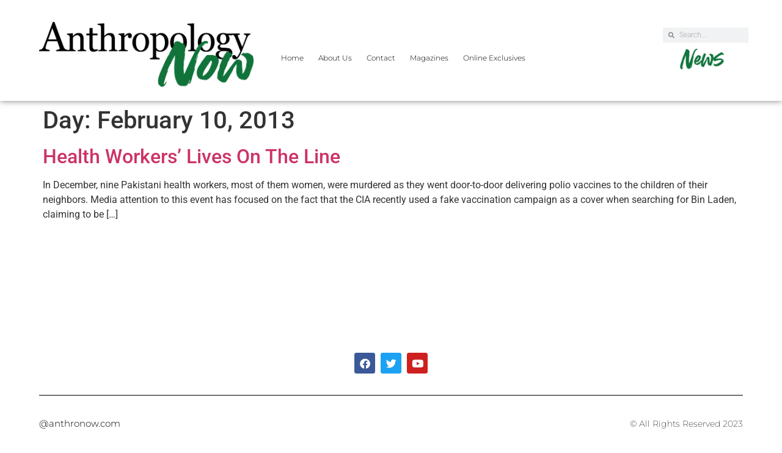

--- FILE ---
content_type: text/html; charset=UTF-8
request_url: https://anthronow.com/2013/02/10
body_size: 12483
content:
<!doctype html>
<html lang="en-US">
<head>
	<meta charset="UTF-8">
	<meta name="viewport" content="width=device-width, initial-scale=1">
	<link rel="profile" href="https://gmpg.org/xfn/11">
	<title>February 10, 2013 &#8211; Anthropology Now</title>
<meta name='robots' content='max-image-preview:large' />
	<style>img:is([sizes="auto" i], [sizes^="auto," i]) { contain-intrinsic-size: 3000px 1500px }</style>
			<!-- This site uses the Google Analytics by MonsterInsights plugin v9.11.1 - Using Analytics tracking - https://www.monsterinsights.com/ -->
		<!-- Note: MonsterInsights is not currently configured on this site. The site owner needs to authenticate with Google Analytics in the MonsterInsights settings panel. -->
					<!-- No tracking code set -->
				<!-- / Google Analytics by MonsterInsights -->
		<script>
window._wpemojiSettings = {"baseUrl":"https:\/\/s.w.org\/images\/core\/emoji\/16.0.1\/72x72\/","ext":".png","svgUrl":"https:\/\/s.w.org\/images\/core\/emoji\/16.0.1\/svg\/","svgExt":".svg","source":{"concatemoji":"https:\/\/anthronow.com\/wp-includes\/js\/wp-emoji-release.min.js?ver=6.8.3"}};
/*! This file is auto-generated */
!function(s,n){var o,i,e;function c(e){try{var t={supportTests:e,timestamp:(new Date).valueOf()};sessionStorage.setItem(o,JSON.stringify(t))}catch(e){}}function p(e,t,n){e.clearRect(0,0,e.canvas.width,e.canvas.height),e.fillText(t,0,0);var t=new Uint32Array(e.getImageData(0,0,e.canvas.width,e.canvas.height).data),a=(e.clearRect(0,0,e.canvas.width,e.canvas.height),e.fillText(n,0,0),new Uint32Array(e.getImageData(0,0,e.canvas.width,e.canvas.height).data));return t.every(function(e,t){return e===a[t]})}function u(e,t){e.clearRect(0,0,e.canvas.width,e.canvas.height),e.fillText(t,0,0);for(var n=e.getImageData(16,16,1,1),a=0;a<n.data.length;a++)if(0!==n.data[a])return!1;return!0}function f(e,t,n,a){switch(t){case"flag":return n(e,"\ud83c\udff3\ufe0f\u200d\u26a7\ufe0f","\ud83c\udff3\ufe0f\u200b\u26a7\ufe0f")?!1:!n(e,"\ud83c\udde8\ud83c\uddf6","\ud83c\udde8\u200b\ud83c\uddf6")&&!n(e,"\ud83c\udff4\udb40\udc67\udb40\udc62\udb40\udc65\udb40\udc6e\udb40\udc67\udb40\udc7f","\ud83c\udff4\u200b\udb40\udc67\u200b\udb40\udc62\u200b\udb40\udc65\u200b\udb40\udc6e\u200b\udb40\udc67\u200b\udb40\udc7f");case"emoji":return!a(e,"\ud83e\udedf")}return!1}function g(e,t,n,a){var r="undefined"!=typeof WorkerGlobalScope&&self instanceof WorkerGlobalScope?new OffscreenCanvas(300,150):s.createElement("canvas"),o=r.getContext("2d",{willReadFrequently:!0}),i=(o.textBaseline="top",o.font="600 32px Arial",{});return e.forEach(function(e){i[e]=t(o,e,n,a)}),i}function t(e){var t=s.createElement("script");t.src=e,t.defer=!0,s.head.appendChild(t)}"undefined"!=typeof Promise&&(o="wpEmojiSettingsSupports",i=["flag","emoji"],n.supports={everything:!0,everythingExceptFlag:!0},e=new Promise(function(e){s.addEventListener("DOMContentLoaded",e,{once:!0})}),new Promise(function(t){var n=function(){try{var e=JSON.parse(sessionStorage.getItem(o));if("object"==typeof e&&"number"==typeof e.timestamp&&(new Date).valueOf()<e.timestamp+604800&&"object"==typeof e.supportTests)return e.supportTests}catch(e){}return null}();if(!n){if("undefined"!=typeof Worker&&"undefined"!=typeof OffscreenCanvas&&"undefined"!=typeof URL&&URL.createObjectURL&&"undefined"!=typeof Blob)try{var e="postMessage("+g.toString()+"("+[JSON.stringify(i),f.toString(),p.toString(),u.toString()].join(",")+"));",a=new Blob([e],{type:"text/javascript"}),r=new Worker(URL.createObjectURL(a),{name:"wpTestEmojiSupports"});return void(r.onmessage=function(e){c(n=e.data),r.terminate(),t(n)})}catch(e){}c(n=g(i,f,p,u))}t(n)}).then(function(e){for(var t in e)n.supports[t]=e[t],n.supports.everything=n.supports.everything&&n.supports[t],"flag"!==t&&(n.supports.everythingExceptFlag=n.supports.everythingExceptFlag&&n.supports[t]);n.supports.everythingExceptFlag=n.supports.everythingExceptFlag&&!n.supports.flag,n.DOMReady=!1,n.readyCallback=function(){n.DOMReady=!0}}).then(function(){return e}).then(function(){var e;n.supports.everything||(n.readyCallback(),(e=n.source||{}).concatemoji?t(e.concatemoji):e.wpemoji&&e.twemoji&&(t(e.twemoji),t(e.wpemoji)))}))}((window,document),window._wpemojiSettings);
</script>
<style id='wp-emoji-styles-inline-css'>

	img.wp-smiley, img.emoji {
		display: inline !important;
		border: none !important;
		box-shadow: none !important;
		height: 1em !important;
		width: 1em !important;
		margin: 0 0.07em !important;
		vertical-align: -0.1em !important;
		background: none !important;
		padding: 0 !important;
	}
</style>
<link rel='stylesheet' id='wp-block-library-css' href='https://anthronow.com/wp-includes/css/dist/block-library/style.min.css?ver=6.8.3' media='all' />
<style id='powerpress-player-block-style-inline-css'>


</style>
<style id='global-styles-inline-css'>
:root{--wp--preset--aspect-ratio--square: 1;--wp--preset--aspect-ratio--4-3: 4/3;--wp--preset--aspect-ratio--3-4: 3/4;--wp--preset--aspect-ratio--3-2: 3/2;--wp--preset--aspect-ratio--2-3: 2/3;--wp--preset--aspect-ratio--16-9: 16/9;--wp--preset--aspect-ratio--9-16: 9/16;--wp--preset--color--black: #000000;--wp--preset--color--cyan-bluish-gray: #abb8c3;--wp--preset--color--white: #ffffff;--wp--preset--color--pale-pink: #f78da7;--wp--preset--color--vivid-red: #cf2e2e;--wp--preset--color--luminous-vivid-orange: #ff6900;--wp--preset--color--luminous-vivid-amber: #fcb900;--wp--preset--color--light-green-cyan: #7bdcb5;--wp--preset--color--vivid-green-cyan: #00d084;--wp--preset--color--pale-cyan-blue: #8ed1fc;--wp--preset--color--vivid-cyan-blue: #0693e3;--wp--preset--color--vivid-purple: #9b51e0;--wp--preset--gradient--vivid-cyan-blue-to-vivid-purple: linear-gradient(135deg,rgba(6,147,227,1) 0%,rgb(155,81,224) 100%);--wp--preset--gradient--light-green-cyan-to-vivid-green-cyan: linear-gradient(135deg,rgb(122,220,180) 0%,rgb(0,208,130) 100%);--wp--preset--gradient--luminous-vivid-amber-to-luminous-vivid-orange: linear-gradient(135deg,rgba(252,185,0,1) 0%,rgba(255,105,0,1) 100%);--wp--preset--gradient--luminous-vivid-orange-to-vivid-red: linear-gradient(135deg,rgba(255,105,0,1) 0%,rgb(207,46,46) 100%);--wp--preset--gradient--very-light-gray-to-cyan-bluish-gray: linear-gradient(135deg,rgb(238,238,238) 0%,rgb(169,184,195) 100%);--wp--preset--gradient--cool-to-warm-spectrum: linear-gradient(135deg,rgb(74,234,220) 0%,rgb(151,120,209) 20%,rgb(207,42,186) 40%,rgb(238,44,130) 60%,rgb(251,105,98) 80%,rgb(254,248,76) 100%);--wp--preset--gradient--blush-light-purple: linear-gradient(135deg,rgb(255,206,236) 0%,rgb(152,150,240) 100%);--wp--preset--gradient--blush-bordeaux: linear-gradient(135deg,rgb(254,205,165) 0%,rgb(254,45,45) 50%,rgb(107,0,62) 100%);--wp--preset--gradient--luminous-dusk: linear-gradient(135deg,rgb(255,203,112) 0%,rgb(199,81,192) 50%,rgb(65,88,208) 100%);--wp--preset--gradient--pale-ocean: linear-gradient(135deg,rgb(255,245,203) 0%,rgb(182,227,212) 50%,rgb(51,167,181) 100%);--wp--preset--gradient--electric-grass: linear-gradient(135deg,rgb(202,248,128) 0%,rgb(113,206,126) 100%);--wp--preset--gradient--midnight: linear-gradient(135deg,rgb(2,3,129) 0%,rgb(40,116,252) 100%);--wp--preset--font-size--small: 13px;--wp--preset--font-size--medium: 20px;--wp--preset--font-size--large: 36px;--wp--preset--font-size--x-large: 42px;--wp--preset--spacing--20: 0.44rem;--wp--preset--spacing--30: 0.67rem;--wp--preset--spacing--40: 1rem;--wp--preset--spacing--50: 1.5rem;--wp--preset--spacing--60: 2.25rem;--wp--preset--spacing--70: 3.38rem;--wp--preset--spacing--80: 5.06rem;--wp--preset--shadow--natural: 6px 6px 9px rgba(0, 0, 0, 0.2);--wp--preset--shadow--deep: 12px 12px 50px rgba(0, 0, 0, 0.4);--wp--preset--shadow--sharp: 6px 6px 0px rgba(0, 0, 0, 0.2);--wp--preset--shadow--outlined: 6px 6px 0px -3px rgba(255, 255, 255, 1), 6px 6px rgba(0, 0, 0, 1);--wp--preset--shadow--crisp: 6px 6px 0px rgba(0, 0, 0, 1);}:root { --wp--style--global--content-size: 800px;--wp--style--global--wide-size: 1200px; }:where(body) { margin: 0; }.wp-site-blocks > .alignleft { float: left; margin-right: 2em; }.wp-site-blocks > .alignright { float: right; margin-left: 2em; }.wp-site-blocks > .aligncenter { justify-content: center; margin-left: auto; margin-right: auto; }:where(.wp-site-blocks) > * { margin-block-start: 24px; margin-block-end: 0; }:where(.wp-site-blocks) > :first-child { margin-block-start: 0; }:where(.wp-site-blocks) > :last-child { margin-block-end: 0; }:root { --wp--style--block-gap: 24px; }:root :where(.is-layout-flow) > :first-child{margin-block-start: 0;}:root :where(.is-layout-flow) > :last-child{margin-block-end: 0;}:root :where(.is-layout-flow) > *{margin-block-start: 24px;margin-block-end: 0;}:root :where(.is-layout-constrained) > :first-child{margin-block-start: 0;}:root :where(.is-layout-constrained) > :last-child{margin-block-end: 0;}:root :where(.is-layout-constrained) > *{margin-block-start: 24px;margin-block-end: 0;}:root :where(.is-layout-flex){gap: 24px;}:root :where(.is-layout-grid){gap: 24px;}.is-layout-flow > .alignleft{float: left;margin-inline-start: 0;margin-inline-end: 2em;}.is-layout-flow > .alignright{float: right;margin-inline-start: 2em;margin-inline-end: 0;}.is-layout-flow > .aligncenter{margin-left: auto !important;margin-right: auto !important;}.is-layout-constrained > .alignleft{float: left;margin-inline-start: 0;margin-inline-end: 2em;}.is-layout-constrained > .alignright{float: right;margin-inline-start: 2em;margin-inline-end: 0;}.is-layout-constrained > .aligncenter{margin-left: auto !important;margin-right: auto !important;}.is-layout-constrained > :where(:not(.alignleft):not(.alignright):not(.alignfull)){max-width: var(--wp--style--global--content-size);margin-left: auto !important;margin-right: auto !important;}.is-layout-constrained > .alignwide{max-width: var(--wp--style--global--wide-size);}body .is-layout-flex{display: flex;}.is-layout-flex{flex-wrap: wrap;align-items: center;}.is-layout-flex > :is(*, div){margin: 0;}body .is-layout-grid{display: grid;}.is-layout-grid > :is(*, div){margin: 0;}body{padding-top: 0px;padding-right: 0px;padding-bottom: 0px;padding-left: 0px;}a:where(:not(.wp-element-button)){text-decoration: underline;}:root :where(.wp-element-button, .wp-block-button__link){background-color: #32373c;border-width: 0;color: #fff;font-family: inherit;font-size: inherit;line-height: inherit;padding: calc(0.667em + 2px) calc(1.333em + 2px);text-decoration: none;}.has-black-color{color: var(--wp--preset--color--black) !important;}.has-cyan-bluish-gray-color{color: var(--wp--preset--color--cyan-bluish-gray) !important;}.has-white-color{color: var(--wp--preset--color--white) !important;}.has-pale-pink-color{color: var(--wp--preset--color--pale-pink) !important;}.has-vivid-red-color{color: var(--wp--preset--color--vivid-red) !important;}.has-luminous-vivid-orange-color{color: var(--wp--preset--color--luminous-vivid-orange) !important;}.has-luminous-vivid-amber-color{color: var(--wp--preset--color--luminous-vivid-amber) !important;}.has-light-green-cyan-color{color: var(--wp--preset--color--light-green-cyan) !important;}.has-vivid-green-cyan-color{color: var(--wp--preset--color--vivid-green-cyan) !important;}.has-pale-cyan-blue-color{color: var(--wp--preset--color--pale-cyan-blue) !important;}.has-vivid-cyan-blue-color{color: var(--wp--preset--color--vivid-cyan-blue) !important;}.has-vivid-purple-color{color: var(--wp--preset--color--vivid-purple) !important;}.has-black-background-color{background-color: var(--wp--preset--color--black) !important;}.has-cyan-bluish-gray-background-color{background-color: var(--wp--preset--color--cyan-bluish-gray) !important;}.has-white-background-color{background-color: var(--wp--preset--color--white) !important;}.has-pale-pink-background-color{background-color: var(--wp--preset--color--pale-pink) !important;}.has-vivid-red-background-color{background-color: var(--wp--preset--color--vivid-red) !important;}.has-luminous-vivid-orange-background-color{background-color: var(--wp--preset--color--luminous-vivid-orange) !important;}.has-luminous-vivid-amber-background-color{background-color: var(--wp--preset--color--luminous-vivid-amber) !important;}.has-light-green-cyan-background-color{background-color: var(--wp--preset--color--light-green-cyan) !important;}.has-vivid-green-cyan-background-color{background-color: var(--wp--preset--color--vivid-green-cyan) !important;}.has-pale-cyan-blue-background-color{background-color: var(--wp--preset--color--pale-cyan-blue) !important;}.has-vivid-cyan-blue-background-color{background-color: var(--wp--preset--color--vivid-cyan-blue) !important;}.has-vivid-purple-background-color{background-color: var(--wp--preset--color--vivid-purple) !important;}.has-black-border-color{border-color: var(--wp--preset--color--black) !important;}.has-cyan-bluish-gray-border-color{border-color: var(--wp--preset--color--cyan-bluish-gray) !important;}.has-white-border-color{border-color: var(--wp--preset--color--white) !important;}.has-pale-pink-border-color{border-color: var(--wp--preset--color--pale-pink) !important;}.has-vivid-red-border-color{border-color: var(--wp--preset--color--vivid-red) !important;}.has-luminous-vivid-orange-border-color{border-color: var(--wp--preset--color--luminous-vivid-orange) !important;}.has-luminous-vivid-amber-border-color{border-color: var(--wp--preset--color--luminous-vivid-amber) !important;}.has-light-green-cyan-border-color{border-color: var(--wp--preset--color--light-green-cyan) !important;}.has-vivid-green-cyan-border-color{border-color: var(--wp--preset--color--vivid-green-cyan) !important;}.has-pale-cyan-blue-border-color{border-color: var(--wp--preset--color--pale-cyan-blue) !important;}.has-vivid-cyan-blue-border-color{border-color: var(--wp--preset--color--vivid-cyan-blue) !important;}.has-vivid-purple-border-color{border-color: var(--wp--preset--color--vivid-purple) !important;}.has-vivid-cyan-blue-to-vivid-purple-gradient-background{background: var(--wp--preset--gradient--vivid-cyan-blue-to-vivid-purple) !important;}.has-light-green-cyan-to-vivid-green-cyan-gradient-background{background: var(--wp--preset--gradient--light-green-cyan-to-vivid-green-cyan) !important;}.has-luminous-vivid-amber-to-luminous-vivid-orange-gradient-background{background: var(--wp--preset--gradient--luminous-vivid-amber-to-luminous-vivid-orange) !important;}.has-luminous-vivid-orange-to-vivid-red-gradient-background{background: var(--wp--preset--gradient--luminous-vivid-orange-to-vivid-red) !important;}.has-very-light-gray-to-cyan-bluish-gray-gradient-background{background: var(--wp--preset--gradient--very-light-gray-to-cyan-bluish-gray) !important;}.has-cool-to-warm-spectrum-gradient-background{background: var(--wp--preset--gradient--cool-to-warm-spectrum) !important;}.has-blush-light-purple-gradient-background{background: var(--wp--preset--gradient--blush-light-purple) !important;}.has-blush-bordeaux-gradient-background{background: var(--wp--preset--gradient--blush-bordeaux) !important;}.has-luminous-dusk-gradient-background{background: var(--wp--preset--gradient--luminous-dusk) !important;}.has-pale-ocean-gradient-background{background: var(--wp--preset--gradient--pale-ocean) !important;}.has-electric-grass-gradient-background{background: var(--wp--preset--gradient--electric-grass) !important;}.has-midnight-gradient-background{background: var(--wp--preset--gradient--midnight) !important;}.has-small-font-size{font-size: var(--wp--preset--font-size--small) !important;}.has-medium-font-size{font-size: var(--wp--preset--font-size--medium) !important;}.has-large-font-size{font-size: var(--wp--preset--font-size--large) !important;}.has-x-large-font-size{font-size: var(--wp--preset--font-size--x-large) !important;}
:root :where(.wp-block-pullquote){font-size: 1.5em;line-height: 1.6;}
</style>
<link rel='stylesheet' id='hello-elementor-css' href='https://anthronow.com/wp-content/themes/hello-elementor/style.min.css?ver=3.4.1' media='all' />
<link rel='stylesheet' id='hello-elementor-theme-style-css' href='https://anthronow.com/wp-content/themes/hello-elementor/theme.min.css?ver=3.4.1' media='all' />
<link rel='stylesheet' id='hello-elementor-header-footer-css' href='https://anthronow.com/wp-content/themes/hello-elementor/header-footer.min.css?ver=3.4.1' media='all' />
<link rel='stylesheet' id='e-animation-fadeIn-css' href='https://anthronow.com/wp-content/plugins/elementor/assets/lib/animations/styles/fadeIn.min.css?ver=3.34.4' media='all' />
<link rel='stylesheet' id='elementor-frontend-css' href='https://anthronow.com/wp-content/plugins/elementor/assets/css/frontend.min.css?ver=3.34.4' media='all' />
<style id='elementor-frontend-inline-css'>
.elementor-kit-4689{--e-global-color-primary:#6EC1E4;--e-global-color-secondary:#54595F;--e-global-color-text:#7A7A7A;--e-global-color-accent:#61CE70;--e-global-color-523acab0:#4054B2;--e-global-color-7435e8a:#23A455;--e-global-color-1ca60f45:#000;--e-global-color-2103b314:#FFF;--e-global-typography-primary-font-family:"Roboto";--e-global-typography-primary-font-weight:600;--e-global-typography-secondary-font-family:"Roboto Slab";--e-global-typography-secondary-font-weight:400;--e-global-typography-text-font-family:"Roboto";--e-global-typography-text-font-weight:400;--e-global-typography-accent-font-family:"Roboto";--e-global-typography-accent-font-weight:500;}.elementor-kit-4689 e-page-transition{background-color:#FFBC7D;}.elementor-section.elementor-section-boxed > .elementor-container{max-width:1140px;}.e-con{--container-max-width:1140px;}.elementor-widget:not(:last-child){margin-block-end:20px;}.elementor-element{--widgets-spacing:20px 20px;--widgets-spacing-row:20px;--widgets-spacing-column:20px;}{}h1.entry-title{display:var(--page-title-display);}@media(max-width:1024px){.elementor-section.elementor-section-boxed > .elementor-container{max-width:1024px;}.e-con{--container-max-width:1024px;}}@media(max-width:767px){.elementor-section.elementor-section-boxed > .elementor-container{max-width:767px;}.e-con{--container-max-width:767px;}}
.elementor-4794 .elementor-element.elementor-element-7ea3d672:not(.elementor-motion-effects-element-type-background), .elementor-4794 .elementor-element.elementor-element-7ea3d672 > .elementor-motion-effects-container > .elementor-motion-effects-layer{background-color:#FFFFFF;}.elementor-4794 .elementor-element.elementor-element-7ea3d672 > .elementor-container{min-height:111px;}.elementor-4794 .elementor-element.elementor-element-7ea3d672{border-style:solid;border-width:0px 0px 0px 0px;border-color:#E7E7E7;box-shadow:0px 0px 10px 0px rgba(0,0,0,0.5);transition:background 0.3s, border 0.3s, border-radius 0.3s, box-shadow 0.3s;margin-top:0px;margin-bottom:0px;padding:2% 5% 0% 5%;}.elementor-4794 .elementor-element.elementor-element-7ea3d672 > .elementor-background-overlay{transition:background 0.3s, border-radius 0.3s, opacity 0.3s;}.elementor-bc-flex-widget .elementor-4794 .elementor-element.elementor-element-2eb35f22.elementor-column .elementor-widget-wrap{align-items:center;}.elementor-4794 .elementor-element.elementor-element-2eb35f22.elementor-column.elementor-element[data-element_type="column"] > .elementor-widget-wrap.elementor-element-populated{align-content:center;align-items:center;}.elementor-4794 .elementor-element.elementor-element-2eb35f22 > .elementor-element-populated{padding:0px 0px 0px 0px;}.elementor-widget-image .widget-image-caption{color:var( --e-global-color-text );font-family:var( --e-global-typography-text-font-family ), Sans-serif;font-weight:var( --e-global-typography-text-font-weight );}.elementor-4794 .elementor-element.elementor-element-5008dff6 > .elementor-widget-container{padding:0px 0px 0px 0px;}.elementor-4794 .elementor-element.elementor-element-5008dff6{text-align:start;}.elementor-4794 .elementor-element.elementor-element-5008dff6 img{width:92%;max-width:100%;opacity:1;}.elementor-4794 .elementor-element.elementor-element-5008dff6:hover img{opacity:0.65;}.elementor-bc-flex-widget .elementor-4794 .elementor-element.elementor-element-649871a.elementor-column .elementor-widget-wrap{align-items:center;}.elementor-4794 .elementor-element.elementor-element-649871a.elementor-column.elementor-element[data-element_type="column"] > .elementor-widget-wrap.elementor-element-populated{align-content:center;align-items:center;}.elementor-4794 .elementor-element.elementor-element-649871a > .elementor-element-populated{padding:0px 0px 0px 0px;}.elementor-widget-nav-menu .elementor-nav-menu .elementor-item{font-family:var( --e-global-typography-primary-font-family ), Sans-serif;font-weight:var( --e-global-typography-primary-font-weight );}.elementor-widget-nav-menu .elementor-nav-menu--main .elementor-item{color:var( --e-global-color-text );fill:var( --e-global-color-text );}.elementor-widget-nav-menu .elementor-nav-menu--main .elementor-item:hover,
					.elementor-widget-nav-menu .elementor-nav-menu--main .elementor-item.elementor-item-active,
					.elementor-widget-nav-menu .elementor-nav-menu--main .elementor-item.highlighted,
					.elementor-widget-nav-menu .elementor-nav-menu--main .elementor-item:focus{color:var( --e-global-color-accent );fill:var( --e-global-color-accent );}.elementor-widget-nav-menu .elementor-nav-menu--main:not(.e--pointer-framed) .elementor-item:before,
					.elementor-widget-nav-menu .elementor-nav-menu--main:not(.e--pointer-framed) .elementor-item:after{background-color:var( --e-global-color-accent );}.elementor-widget-nav-menu .e--pointer-framed .elementor-item:before,
					.elementor-widget-nav-menu .e--pointer-framed .elementor-item:after{border-color:var( --e-global-color-accent );}.elementor-widget-nav-menu{--e-nav-menu-divider-color:var( --e-global-color-text );}.elementor-widget-nav-menu .elementor-nav-menu--dropdown .elementor-item, .elementor-widget-nav-menu .elementor-nav-menu--dropdown  .elementor-sub-item{font-family:var( --e-global-typography-accent-font-family ), Sans-serif;font-weight:var( --e-global-typography-accent-font-weight );}.elementor-4794 .elementor-element.elementor-element-76f3bb7c > .elementor-widget-container{margin:0px 0px 0px 0px;padding:0px 0px 0px 0px;}.elementor-4794 .elementor-element.elementor-element-76f3bb7c .elementor-menu-toggle{margin-left:auto;background-color:#FFFFFF;}.elementor-4794 .elementor-element.elementor-element-76f3bb7c .elementor-nav-menu .elementor-item{font-family:"Montserrat", Sans-serif;font-size:12px;font-weight:300;}.elementor-4794 .elementor-element.elementor-element-76f3bb7c .elementor-nav-menu--main .elementor-item{color:#000000;fill:#000000;padding-left:12px;padding-right:12px;}.elementor-4794 .elementor-element.elementor-element-76f3bb7c .elementor-nav-menu--main .elementor-item:hover,
					.elementor-4794 .elementor-element.elementor-element-76f3bb7c .elementor-nav-menu--main .elementor-item.elementor-item-active,
					.elementor-4794 .elementor-element.elementor-element-76f3bb7c .elementor-nav-menu--main .elementor-item.highlighted,
					.elementor-4794 .elementor-element.elementor-element-76f3bb7c .elementor-nav-menu--main .elementor-item:focus{color:#000000;fill:#000000;}.elementor-4794 .elementor-element.elementor-element-76f3bb7c .elementor-nav-menu--main .elementor-item.elementor-item-active{color:#9E9E9E;}.elementor-4794 .elementor-element.elementor-element-76f3bb7c{--e-nav-menu-horizontal-menu-item-margin:calc( 0px / 2 );--nav-menu-icon-size:20px;}.elementor-4794 .elementor-element.elementor-element-76f3bb7c .elementor-nav-menu--main:not(.elementor-nav-menu--layout-horizontal) .elementor-nav-menu > li:not(:last-child){margin-bottom:0px;}.elementor-4794 .elementor-element.elementor-element-76f3bb7c .elementor-nav-menu--dropdown a, .elementor-4794 .elementor-element.elementor-element-76f3bb7c .elementor-menu-toggle{color:#000000;fill:#000000;}.elementor-4794 .elementor-element.elementor-element-76f3bb7c .elementor-nav-menu--dropdown{background-color:#FFFFFF;}.elementor-4794 .elementor-element.elementor-element-76f3bb7c .elementor-nav-menu--dropdown a:hover,
					.elementor-4794 .elementor-element.elementor-element-76f3bb7c .elementor-nav-menu--dropdown a:focus,
					.elementor-4794 .elementor-element.elementor-element-76f3bb7c .elementor-nav-menu--dropdown a.elementor-item-active,
					.elementor-4794 .elementor-element.elementor-element-76f3bb7c .elementor-nav-menu--dropdown a.highlighted,
					.elementor-4794 .elementor-element.elementor-element-76f3bb7c .elementor-menu-toggle:hover,
					.elementor-4794 .elementor-element.elementor-element-76f3bb7c .elementor-menu-toggle:focus{color:#9E9E9E;}.elementor-4794 .elementor-element.elementor-element-76f3bb7c .elementor-nav-menu--dropdown a:hover,
					.elementor-4794 .elementor-element.elementor-element-76f3bb7c .elementor-nav-menu--dropdown a:focus,
					.elementor-4794 .elementor-element.elementor-element-76f3bb7c .elementor-nav-menu--dropdown a.elementor-item-active,
					.elementor-4794 .elementor-element.elementor-element-76f3bb7c .elementor-nav-menu--dropdown a.highlighted{background-color:#FFFFFF;}.elementor-4794 .elementor-element.elementor-element-76f3bb7c .elementor-nav-menu--dropdown a.elementor-item-active{color:#9E9E9E;}.elementor-4794 .elementor-element.elementor-element-76f3bb7c .elementor-nav-menu--dropdown li:not(:last-child){border-style:solid;border-color:#E0E0E0;border-bottom-width:1px;}.elementor-4794 .elementor-element.elementor-element-76f3bb7c div.elementor-menu-toggle{color:#000000;}.elementor-4794 .elementor-element.elementor-element-76f3bb7c div.elementor-menu-toggle svg{fill:#000000;}.elementor-4794 .elementor-element.elementor-element-76f3bb7c div.elementor-menu-toggle:hover, .elementor-4794 .elementor-element.elementor-element-76f3bb7c div.elementor-menu-toggle:focus{color:#000000;}.elementor-4794 .elementor-element.elementor-element-76f3bb7c div.elementor-menu-toggle:hover svg, .elementor-4794 .elementor-element.elementor-element-76f3bb7c div.elementor-menu-toggle:focus svg{fill:#000000;}.elementor-bc-flex-widget .elementor-4794 .elementor-element.elementor-element-baac7d1.elementor-column .elementor-widget-wrap{align-items:flex-start;}.elementor-4794 .elementor-element.elementor-element-baac7d1.elementor-column.elementor-element[data-element_type="column"] > .elementor-widget-wrap.elementor-element-populated{align-content:flex-start;align-items:flex-start;}.elementor-4794 .elementor-element.elementor-element-baac7d1 > .elementor-widget-wrap > .elementor-widget:not(.elementor-widget__width-auto):not(.elementor-widget__width-initial):not(:last-child):not(.elementor-absolute){margin-block-end:0px;}.elementor-widget-search-form input[type="search"].elementor-search-form__input{font-family:var( --e-global-typography-text-font-family ), Sans-serif;font-weight:var( --e-global-typography-text-font-weight );}.elementor-widget-search-form .elementor-search-form__input,
					.elementor-widget-search-form .elementor-search-form__icon,
					.elementor-widget-search-form .elementor-lightbox .dialog-lightbox-close-button,
					.elementor-widget-search-form .elementor-lightbox .dialog-lightbox-close-button:hover,
					.elementor-widget-search-form.elementor-search-form--skin-full_screen input[type="search"].elementor-search-form__input{color:var( --e-global-color-text );fill:var( --e-global-color-text );}.elementor-widget-search-form .elementor-search-form__submit{font-family:var( --e-global-typography-text-font-family ), Sans-serif;font-weight:var( --e-global-typography-text-font-weight );background-color:var( --e-global-color-secondary );}.elementor-4794 .elementor-element.elementor-element-e71f2b6{width:100%;max-width:100%;}.elementor-4794 .elementor-element.elementor-element-e71f2b6 > .elementor-widget-container{margin:19px -13px -1px 0px;padding:0px 0px 0px 0px;}.elementor-4794 .elementor-element.elementor-element-e71f2b6 .elementor-search-form__container{min-height:25px;}.elementor-4794 .elementor-element.elementor-element-e71f2b6 .elementor-search-form__submit{min-width:25px;}body:not(.rtl) .elementor-4794 .elementor-element.elementor-element-e71f2b6 .elementor-search-form__icon{padding-left:calc(25px / 3);}body.rtl .elementor-4794 .elementor-element.elementor-element-e71f2b6 .elementor-search-form__icon{padding-right:calc(25px / 3);}.elementor-4794 .elementor-element.elementor-element-e71f2b6 .elementor-search-form__input, .elementor-4794 .elementor-element.elementor-element-e71f2b6.elementor-search-form--button-type-text .elementor-search-form__submit{padding-left:calc(25px / 3);padding-right:calc(25px / 3);}.elementor-4794 .elementor-element.elementor-element-e71f2b6 .elementor-search-form__icon{--e-search-form-icon-size-minimal:10px;}.elementor-4794 .elementor-element.elementor-element-e71f2b6 input[type="search"].elementor-search-form__input{font-family:"Roboto", Sans-serif;font-size:12px;font-weight:300;}.elementor-4794 .elementor-element.elementor-element-e71f2b6:not(.elementor-search-form--skin-full_screen) .elementor-search-form__container{border-radius:0px;}.elementor-4794 .elementor-element.elementor-element-e71f2b6.elementor-search-form--skin-full_screen input[type="search"].elementor-search-form__input{border-radius:0px;}.elementor-4794 .elementor-element.elementor-element-dd06b52 > .elementor-widget-container{margin:4px 0px 0px 0px;padding:0px 0px 0px 0px;}.elementor-4794 .elementor-element.elementor-element-dd06b52 img{width:68%;}.elementor-theme-builder-content-area{height:400px;}.elementor-location-header:before, .elementor-location-footer:before{content:"";display:table;clear:both;}@media(min-width:768px){.elementor-4794 .elementor-element.elementor-element-649871a{width:55.331%;}.elementor-4794 .elementor-element.elementor-element-baac7d1{width:11%;}}@media(max-width:1024px){.elementor-4794 .elementor-element.elementor-element-7ea3d672{border-width:0px 0px 0px 0px;}.elementor-4794 .elementor-element.elementor-element-76f3bb7c .elementor-nav-menu .elementor-item{font-size:14px;}.elementor-4794 .elementor-element.elementor-element-76f3bb7c{--e-nav-menu-horizontal-menu-item-margin:calc( 0px / 2 );}.elementor-4794 .elementor-element.elementor-element-76f3bb7c .elementor-nav-menu--main:not(.elementor-nav-menu--layout-horizontal) .elementor-nav-menu > li:not(:last-child){margin-bottom:0px;}}@media(max-width:767px){.elementor-4794 .elementor-element.elementor-element-7ea3d672{border-width:0px 0px 1px 0px;}.elementor-4794 .elementor-element.elementor-element-2eb35f22{width:55%;}.elementor-4794 .elementor-element.elementor-element-649871a{width:35%;}.elementor-4794 .elementor-element.elementor-element-76f3bb7c .elementor-nav-menu--dropdown a{padding-top:22px;padding-bottom:22px;}}
.elementor-4797 .elementor-element.elementor-element-1df45076{margin-top:200px;margin-bottom:50px;padding:0% 5% 0% 5%;}.elementor-4797 .elementor-element.elementor-element-2add55cb > .elementor-widget-wrap > .elementor-widget:not(.elementor-widget__width-auto):not(.elementor-widget__width-initial):not(:last-child):not(.elementor-absolute){margin-block-end:0px;}.elementor-4797 .elementor-element.elementor-element-2add55cb > .elementor-element-populated{padding:0px 0px 0px 0px;}.elementor-4797 .elementor-element.elementor-element-31982ba{--grid-template-columns:repeat(0, auto);--icon-size:17px;--grid-column-gap:5px;--grid-row-gap:0px;}.elementor-4797 .elementor-element.elementor-element-31982ba .elementor-widget-container{text-align:center;}.elementor-widget-divider{--divider-color:var( --e-global-color-secondary );}.elementor-widget-divider .elementor-divider__text{color:var( --e-global-color-secondary );font-family:var( --e-global-typography-secondary-font-family ), Sans-serif;font-weight:var( --e-global-typography-secondary-font-weight );}.elementor-widget-divider.elementor-view-stacked .elementor-icon{background-color:var( --e-global-color-secondary );}.elementor-widget-divider.elementor-view-framed .elementor-icon, .elementor-widget-divider.elementor-view-default .elementor-icon{color:var( --e-global-color-secondary );border-color:var( --e-global-color-secondary );}.elementor-widget-divider.elementor-view-framed .elementor-icon, .elementor-widget-divider.elementor-view-default .elementor-icon svg{fill:var( --e-global-color-secondary );}.elementor-4797 .elementor-element.elementor-element-6a7876d9{--divider-border-style:solid;--divider-color:#000;--divider-border-width:1px;}.elementor-4797 .elementor-element.elementor-element-6a7876d9 .elementor-divider-separator{width:100%;}.elementor-4797 .elementor-element.elementor-element-6a7876d9 .elementor-divider{padding-block-start:35px;padding-block-end:35px;}.elementor-4797 .elementor-element.elementor-element-1eb734bf{margin-top:0px;margin-bottom:0px;}.elementor-bc-flex-widget .elementor-4797 .elementor-element.elementor-element-66b4fa78.elementor-column .elementor-widget-wrap{align-items:center;}.elementor-4797 .elementor-element.elementor-element-66b4fa78.elementor-column.elementor-element[data-element_type="column"] > .elementor-widget-wrap.elementor-element-populated{align-content:center;align-items:center;}.elementor-4797 .elementor-element.elementor-element-66b4fa78 > .elementor-element-populated{padding:0px 0px 0px 0px;}.elementor-widget-text-editor{font-family:var( --e-global-typography-text-font-family ), Sans-serif;font-weight:var( --e-global-typography-text-font-weight );color:var( --e-global-color-text );}.elementor-widget-text-editor.elementor-drop-cap-view-stacked .elementor-drop-cap{background-color:var( --e-global-color-primary );}.elementor-widget-text-editor.elementor-drop-cap-view-framed .elementor-drop-cap, .elementor-widget-text-editor.elementor-drop-cap-view-default .elementor-drop-cap{color:var( --e-global-color-primary );border-color:var( --e-global-color-primary );}.elementor-4797 .elementor-element.elementor-element-5bc38452{text-align:start;font-family:"Montserrat", Sans-serif;font-size:15px;font-weight:300;color:#000000;}.elementor-bc-flex-widget .elementor-4797 .elementor-element.elementor-element-3b0d20ca.elementor-column .elementor-widget-wrap{align-items:center;}.elementor-4797 .elementor-element.elementor-element-3b0d20ca.elementor-column.elementor-element[data-element_type="column"] > .elementor-widget-wrap.elementor-element-populated{align-content:center;align-items:center;}.elementor-4797 .elementor-element.elementor-element-3b0d20ca > .elementor-element-populated{padding:0px 0px 0px 0px;}.elementor-4797 .elementor-element.elementor-element-60cea05{text-align:end;font-family:"Montserrat", Sans-serif;font-size:14px;font-weight:200;color:#000000;}.elementor-theme-builder-content-area{height:400px;}.elementor-location-header:before, .elementor-location-footer:before{content:"";display:table;clear:both;}@media(max-width:1024px){.elementor-4797 .elementor-element.elementor-element-1df45076{margin-top:100px;margin-bottom:0px;}.elementor-4797 .elementor-element.elementor-element-1eb734bf{margin-top:0px;margin-bottom:50px;}}@media(max-width:767px){.elementor-4797 .elementor-element.elementor-element-6a7876d9 .elementor-divider{padding-block-start:30px;padding-block-end:30px;}.elementor-4797 .elementor-element.elementor-element-5bc38452{text-align:center;}.elementor-4797 .elementor-element.elementor-element-3b0d20ca > .elementor-element-populated{margin:20px 0px 0px 0px;--e-column-margin-right:0px;--e-column-margin-left:0px;padding:0px 0px 0px 0px;}.elementor-4797 .elementor-element.elementor-element-60cea05{text-align:center;font-size:12px;}}
</style>
<link rel='stylesheet' id='widget-image-css' href='https://anthronow.com/wp-content/plugins/elementor/assets/css/widget-image.min.css?ver=3.34.4' media='all' />
<link rel='stylesheet' id='widget-nav-menu-css' href='https://anthronow.com/wp-content/plugins/elementor-pro/assets/css/widget-nav-menu.min.css?ver=3.29.2' media='all' />
<link rel='stylesheet' id='widget-search-form-css' href='https://anthronow.com/wp-content/plugins/elementor-pro/assets/css/widget-search-form.min.css?ver=3.29.2' media='all' />
<link rel='stylesheet' id='elementor-icons-shared-0-css' href='https://anthronow.com/wp-content/plugins/elementor/assets/lib/font-awesome/css/fontawesome.min.css?ver=5.15.3' media='all' />
<link rel='stylesheet' id='elementor-icons-fa-solid-css' href='https://anthronow.com/wp-content/plugins/elementor/assets/lib/font-awesome/css/solid.min.css?ver=5.15.3' media='all' />
<link rel='stylesheet' id='e-sticky-css' href='https://anthronow.com/wp-content/plugins/elementor-pro/assets/css/modules/sticky.min.css?ver=3.29.2' media='all' />
<link rel='stylesheet' id='widget-social-icons-css' href='https://anthronow.com/wp-content/plugins/elementor/assets/css/widget-social-icons.min.css?ver=3.34.4' media='all' />
<link rel='stylesheet' id='e-apple-webkit-css' href='https://anthronow.com/wp-content/plugins/elementor/assets/css/conditionals/apple-webkit.min.css?ver=3.34.4' media='all' />
<link rel='stylesheet' id='widget-divider-css' href='https://anthronow.com/wp-content/plugins/elementor/assets/css/widget-divider.min.css?ver=3.34.4' media='all' />
<link rel='stylesheet' id='elementor-icons-css' href='https://anthronow.com/wp-content/plugins/elementor/assets/lib/eicons/css/elementor-icons.min.css?ver=5.46.0' media='all' />
<link rel='stylesheet' id='font-awesome-5-all-css' href='https://anthronow.com/wp-content/plugins/elementor/assets/lib/font-awesome/css/all.min.css?ver=3.34.4' media='all' />
<link rel='stylesheet' id='font-awesome-4-shim-css' href='https://anthronow.com/wp-content/plugins/elementor/assets/lib/font-awesome/css/v4-shims.min.css?ver=3.34.4' media='all' />
<style id='akismet-widget-style-inline-css'>

			.a-stats {
				--akismet-color-mid-green: #357b49;
				--akismet-color-white: #fff;
				--akismet-color-light-grey: #f6f7f7;

				max-width: 350px;
				width: auto;
			}

			.a-stats * {
				all: unset;
				box-sizing: border-box;
			}

			.a-stats strong {
				font-weight: 600;
			}

			.a-stats a.a-stats__link,
			.a-stats a.a-stats__link:visited,
			.a-stats a.a-stats__link:active {
				background: var(--akismet-color-mid-green);
				border: none;
				box-shadow: none;
				border-radius: 8px;
				color: var(--akismet-color-white);
				cursor: pointer;
				display: block;
				font-family: -apple-system, BlinkMacSystemFont, 'Segoe UI', 'Roboto', 'Oxygen-Sans', 'Ubuntu', 'Cantarell', 'Helvetica Neue', sans-serif;
				font-weight: 500;
				padding: 12px;
				text-align: center;
				text-decoration: none;
				transition: all 0.2s ease;
			}

			/* Extra specificity to deal with TwentyTwentyOne focus style */
			.widget .a-stats a.a-stats__link:focus {
				background: var(--akismet-color-mid-green);
				color: var(--akismet-color-white);
				text-decoration: none;
			}

			.a-stats a.a-stats__link:hover {
				filter: brightness(110%);
				box-shadow: 0 4px 12px rgba(0, 0, 0, 0.06), 0 0 2px rgba(0, 0, 0, 0.16);
			}

			.a-stats .count {
				color: var(--akismet-color-white);
				display: block;
				font-size: 1.5em;
				line-height: 1.4;
				padding: 0 13px;
				white-space: nowrap;
			}
		
</style>
<link rel='stylesheet' id='elementor-gf-local-roboto-css' href='https://anthronow.com/wp-content/uploads/elementor/google-fonts/css/roboto.css?ver=1747317965' media='all' />
<link rel='stylesheet' id='elementor-gf-local-robotoslab-css' href='https://anthronow.com/wp-content/uploads/elementor/google-fonts/css/robotoslab.css?ver=1747317972' media='all' />
<link rel='stylesheet' id='elementor-gf-local-montserrat-css' href='https://anthronow.com/wp-content/uploads/elementor/google-fonts/css/montserrat.css?ver=1747317983' media='all' />
<link rel='stylesheet' id='elementor-icons-fa-brands-css' href='https://anthronow.com/wp-content/plugins/elementor/assets/lib/font-awesome/css/brands.min.css?ver=5.15.3' media='all' />
<script src="https://anthronow.com/wp-includes/js/jquery/jquery.min.js?ver=3.7.1" id="jquery-core-js"></script>
<script src="https://anthronow.com/wp-includes/js/jquery/jquery-migrate.min.js?ver=3.4.1" id="jquery-migrate-js"></script>
<script src="https://anthronow.com/wp-content/plugins/elementor/assets/lib/font-awesome/js/v4-shims.min.js?ver=3.34.4" id="font-awesome-4-shim-js"></script>
<link rel="https://api.w.org/" href="https://anthronow.com/wp-json/" /><link rel="EditURI" type="application/rsd+xml" title="RSD" href="https://anthronow.com/xmlrpc.php?rsd" />
<meta name="generator" content="WordPress 6.8.3" />
            <script type="text/javascript"><!--
                                function powerpress_pinw(pinw_url){window.open(pinw_url, 'PowerPressPlayer','toolbar=0,status=0,resizable=1,width=540,height=320');	return false;}
                //-->

                // tabnab protection
                window.addEventListener('load', function () {
                    // make all links have rel="noopener noreferrer"
                    document.querySelectorAll('a[target="_blank"]').forEach(link => {
                        link.setAttribute('rel', 'noopener noreferrer');
                    });
                });
            </script>
            <meta name="generator" content="Elementor 3.34.4; features: additional_custom_breakpoints; settings: css_print_method-internal, google_font-enabled, font_display-auto">
			<style>
				.e-con.e-parent:nth-of-type(n+4):not(.e-lazyloaded):not(.e-no-lazyload),
				.e-con.e-parent:nth-of-type(n+4):not(.e-lazyloaded):not(.e-no-lazyload) * {
					background-image: none !important;
				}
				@media screen and (max-height: 1024px) {
					.e-con.e-parent:nth-of-type(n+3):not(.e-lazyloaded):not(.e-no-lazyload),
					.e-con.e-parent:nth-of-type(n+3):not(.e-lazyloaded):not(.e-no-lazyload) * {
						background-image: none !important;
					}
				}
				@media screen and (max-height: 640px) {
					.e-con.e-parent:nth-of-type(n+2):not(.e-lazyloaded):not(.e-no-lazyload),
					.e-con.e-parent:nth-of-type(n+2):not(.e-lazyloaded):not(.e-no-lazyload) * {
						background-image: none !important;
					}
				}
			</style>
			<!-- ## NXS/OG ## --><!-- ## NXSOGTAGS ## --><!-- ## NXS/OG ## -->
</head>
<body class="archive date wp-custom-logo wp-embed-responsive wp-theme-hello-elementor metaslider-plugin hello-elementor-default elementor-default elementor-kit-4689">


<a class="skip-link screen-reader-text" href="#content">Skip to content</a>

		<div data-elementor-type="header" data-elementor-id="4794" class="elementor elementor-4794 elementor-location-header" data-elementor-post-type="elementor_library">
					<section class="elementor-section elementor-top-section elementor-element elementor-element-7ea3d672 elementor-section-full_width elementor-section-height-min-height elementor-section-items-stretch elementor-section-height-default" data-id="7ea3d672" data-element_type="section" data-settings="{&quot;sticky&quot;:&quot;top&quot;,&quot;background_background&quot;:&quot;classic&quot;,&quot;sticky_on&quot;:[&quot;desktop&quot;,&quot;tablet&quot;,&quot;mobile&quot;],&quot;sticky_offset&quot;:0,&quot;sticky_effects_offset&quot;:0,&quot;sticky_anchor_link_offset&quot;:0}">
						<div class="elementor-container elementor-column-gap-no">
					<div class="elementor-column elementor-col-33 elementor-top-column elementor-element elementor-element-2eb35f22" data-id="2eb35f22" data-element_type="column">
			<div class="elementor-widget-wrap elementor-element-populated">
						<div class="elementor-element elementor-element-5008dff6 elementor-invisible elementor-widget elementor-widget-image" data-id="5008dff6" data-element_type="widget" data-settings="{&quot;_animation&quot;:&quot;fadeIn&quot;}" data-widget_type="image.default">
				<div class="elementor-widget-container">
																<a href="https://anthronow.com">
							<img fetchpriority="high" width="9370" height="3698" src="https://anthronow.com/wp-content/uploads/2020/05/Logo-2.png" class="attachment-full size-full wp-image-5074" alt="" srcset="https://anthronow.com/wp-content/uploads/2020/05/Logo-2.png 9370w, https://anthronow.com/wp-content/uploads/2020/05/Logo-2-300x118.png 300w, https://anthronow.com/wp-content/uploads/2020/05/Logo-2-1024x404.png 1024w, https://anthronow.com/wp-content/uploads/2020/05/Logo-2-150x59.png 150w, https://anthronow.com/wp-content/uploads/2020/05/Logo-2-768x303.png 768w, https://anthronow.com/wp-content/uploads/2020/05/Logo-2-1536x606.png 1536w, https://anthronow.com/wp-content/uploads/2020/05/Logo-2-2048x808.png 2048w" sizes="(max-width: 9370px) 100vw, 9370px" />								</a>
															</div>
				</div>
					</div>
		</div>
				<div class="elementor-column elementor-col-33 elementor-top-column elementor-element elementor-element-649871a" data-id="649871a" data-element_type="column">
			<div class="elementor-widget-wrap elementor-element-populated">
						<div class="elementor-element elementor-element-76f3bb7c elementor-nav-menu__align-start elementor-nav-menu--dropdown-mobile elementor-nav-menu--stretch elementor-nav-menu__text-align-center elementor-nav-menu--toggle elementor-nav-menu--burger elementor-widget elementor-widget-nav-menu" data-id="76f3bb7c" data-element_type="widget" data-settings="{&quot;full_width&quot;:&quot;stretch&quot;,&quot;layout&quot;:&quot;horizontal&quot;,&quot;submenu_icon&quot;:{&quot;value&quot;:&quot;&lt;i class=\&quot;fas fa-caret-down\&quot;&gt;&lt;\/i&gt;&quot;,&quot;library&quot;:&quot;fa-solid&quot;},&quot;toggle&quot;:&quot;burger&quot;}" data-widget_type="nav-menu.default">
				<div class="elementor-widget-container">
								<nav aria-label="Menu" class="elementor-nav-menu--main elementor-nav-menu__container elementor-nav-menu--layout-horizontal e--pointer-text e--animation-sink">
				<ul id="menu-1-76f3bb7c" class="elementor-nav-menu"><li class="menu-item menu-item-type-post_type menu-item-object-page menu-item-home menu-item-4785"><a href="https://anthronow.com/" class="elementor-item">Home</a></li>
<li class="menu-item menu-item-type-post_type menu-item-object-page menu-item-4786"><a href="https://anthronow.com/aboutus" class="elementor-item">About Us</a></li>
<li class="menu-item menu-item-type-post_type menu-item-object-page menu-item-4793"><a href="https://anthronow.com/?page_id=4789" class="elementor-item">Contact</a></li>
<li class="menu-item menu-item-type-post_type menu-item-object-page menu-item-5227"><a href="https://anthronow.com/magazines" class="elementor-item">Magazines</a></li>
<li class="menu-item menu-item-type-post_type menu-item-object-page menu-item-5413"><a href="https://anthronow.com/zwebexclusive" class="elementor-item">Online Exclusives</a></li>
</ul>			</nav>
					<div class="elementor-menu-toggle" role="button" tabindex="0" aria-label="Menu Toggle" aria-expanded="false">
			<i aria-hidden="true" role="presentation" class="elementor-menu-toggle__icon--open eicon-menu-bar"></i><i aria-hidden="true" role="presentation" class="elementor-menu-toggle__icon--close eicon-close"></i>		</div>
					<nav class="elementor-nav-menu--dropdown elementor-nav-menu__container" aria-hidden="true">
				<ul id="menu-2-76f3bb7c" class="elementor-nav-menu"><li class="menu-item menu-item-type-post_type menu-item-object-page menu-item-home menu-item-4785"><a href="https://anthronow.com/" class="elementor-item" tabindex="-1">Home</a></li>
<li class="menu-item menu-item-type-post_type menu-item-object-page menu-item-4786"><a href="https://anthronow.com/aboutus" class="elementor-item" tabindex="-1">About Us</a></li>
<li class="menu-item menu-item-type-post_type menu-item-object-page menu-item-4793"><a href="https://anthronow.com/?page_id=4789" class="elementor-item" tabindex="-1">Contact</a></li>
<li class="menu-item menu-item-type-post_type menu-item-object-page menu-item-5227"><a href="https://anthronow.com/magazines" class="elementor-item" tabindex="-1">Magazines</a></li>
<li class="menu-item menu-item-type-post_type menu-item-object-page menu-item-5413"><a href="https://anthronow.com/zwebexclusive" class="elementor-item" tabindex="-1">Online Exclusives</a></li>
</ul>			</nav>
						</div>
				</div>
					</div>
		</div>
				<div class="elementor-column elementor-col-33 elementor-top-column elementor-element elementor-element-baac7d1" data-id="baac7d1" data-element_type="column">
			<div class="elementor-widget-wrap elementor-element-populated">
						<div class="elementor-element elementor-element-e71f2b6 elementor-search-form--skin-minimal elementor-widget__width-inherit elementor-widget elementor-widget-search-form" data-id="e71f2b6" data-element_type="widget" data-settings="{&quot;skin&quot;:&quot;minimal&quot;}" data-widget_type="search-form.default">
				<div class="elementor-widget-container">
							<search role="search">
			<form class="elementor-search-form" action="https://anthronow.com" method="get">
												<div class="elementor-search-form__container">
					<label class="elementor-screen-only" for="elementor-search-form-e71f2b6">Search</label>

											<div class="elementor-search-form__icon">
							<i aria-hidden="true" class="fas fa-search"></i>							<span class="elementor-screen-only">Search</span>
						</div>
					
					<input id="elementor-search-form-e71f2b6" placeholder="Search..." class="elementor-search-form__input" type="search" name="s" value="">
					
					
									</div>
			</form>
		</search>
						</div>
				</div>
				<div class="elementor-element elementor-element-dd06b52 elementor-invisible elementor-widget elementor-widget-image" data-id="dd06b52" data-element_type="widget" data-settings="{&quot;_animation&quot;:&quot;fadeIn&quot;}" data-widget_type="image.default">
				<div class="elementor-widget-container">
																<a href="https://anthronow.com/news-2">
							<img src="https://anthronow.com/wp-content/uploads/2020/05/News.jpg" title="News" alt="News" loading="lazy" />								</a>
															</div>
				</div>
					</div>
		</div>
					</div>
		</section>
				</div>
		<main id="content" class="site-main">

			<div class="page-header">
			<h1 class="entry-title">Day: <span>February 10, 2013</span></h1>		</div>
	
	<div class="page-content">
					<article class="post">
				<h2 class="entry-title"><a href="https://anthronow.com/online-articles/health-workers-lives-on-the-line">Health Workers’ Lives On The Line</a></h2><p>​In December, nine Pakistani health workers, most of them women, were murdered as they went door-to-door delivering polio vaccines to the children of their neighbors. Media attention to this event has focused on the fact that the CIA recently used a fake vaccination campaign as a cover when searching for Bin Laden, claiming to be [&hellip;]</p>
			</article>
			</div>

	
</main>
		<div data-elementor-type="footer" data-elementor-id="4797" class="elementor elementor-4797 elementor-location-footer" data-elementor-post-type="elementor_library">
					<section class="elementor-section elementor-top-section elementor-element elementor-element-1df45076 elementor-section-full_width elementor-section-height-default elementor-section-height-default" data-id="1df45076" data-element_type="section">
						<div class="elementor-container elementor-column-gap-default">
					<div class="elementor-column elementor-col-100 elementor-top-column elementor-element elementor-element-2add55cb" data-id="2add55cb" data-element_type="column">
			<div class="elementor-widget-wrap elementor-element-populated">
						<div class="elementor-element elementor-element-31982ba elementor-shape-rounded elementor-grid-0 e-grid-align-center elementor-widget elementor-widget-social-icons" data-id="31982ba" data-element_type="widget" data-widget_type="social-icons.default">
				<div class="elementor-widget-container">
							<div class="elementor-social-icons-wrapper elementor-grid" role="list">
							<span class="elementor-grid-item" role="listitem">
					<a class="elementor-icon elementor-social-icon elementor-social-icon-facebook elementor-repeater-item-289ef24" href="https://www.facebook.com/AnthropologyNow/" target="_blank">
						<span class="elementor-screen-only">Facebook</span>
						<i aria-hidden="true" class="fab fa-facebook"></i>					</a>
				</span>
							<span class="elementor-grid-item" role="listitem">
					<a class="elementor-icon elementor-social-icon elementor-social-icon-twitter elementor-repeater-item-449a0bb" href="https://twitter.com/anthronow?lang=en" target="_blank">
						<span class="elementor-screen-only">Twitter</span>
						<i aria-hidden="true" class="fab fa-twitter"></i>					</a>
				</span>
							<span class="elementor-grid-item" role="listitem">
					<a class="elementor-icon elementor-social-icon elementor-social-icon-youtube elementor-repeater-item-cf3ce66" href="https://www.youtube.com/user/anthronow" target="_blank">
						<span class="elementor-screen-only">Youtube</span>
						<i aria-hidden="true" class="fab fa-youtube"></i>					</a>
				</span>
					</div>
						</div>
				</div>
				<div class="elementor-element elementor-element-6a7876d9 elementor-widget-divider--view-line elementor-widget elementor-widget-divider" data-id="6a7876d9" data-element_type="widget" data-widget_type="divider.default">
				<div class="elementor-widget-container">
							<div class="elementor-divider">
			<span class="elementor-divider-separator">
						</span>
		</div>
						</div>
				</div>
				<section class="elementor-section elementor-inner-section elementor-element elementor-element-1eb734bf elementor-section-full_width elementor-section-height-default elementor-section-height-default" data-id="1eb734bf" data-element_type="section">
						<div class="elementor-container elementor-column-gap-default">
					<div class="elementor-column elementor-col-50 elementor-inner-column elementor-element elementor-element-66b4fa78" data-id="66b4fa78" data-element_type="column">
			<div class="elementor-widget-wrap elementor-element-populated">
						<div class="elementor-element elementor-element-5bc38452 elementor-widget elementor-widget-text-editor" data-id="5bc38452" data-element_type="widget" data-widget_type="text-editor.default">
				<div class="elementor-widget-container">
									<p>@anthronow.com</p>								</div>
				</div>
					</div>
		</div>
				<div class="elementor-column elementor-col-50 elementor-inner-column elementor-element elementor-element-3b0d20ca" data-id="3b0d20ca" data-element_type="column">
			<div class="elementor-widget-wrap elementor-element-populated">
						<div class="elementor-element elementor-element-60cea05 elementor-widget elementor-widget-text-editor" data-id="60cea05" data-element_type="widget" data-widget_type="text-editor.default">
				<div class="elementor-widget-container">
									<p>© All Rights Reserved 2023</p>								</div>
				</div>
					</div>
		</div>
					</div>
		</section>
					</div>
		</div>
					</div>
		</section>
				</div>
		
<script type="speculationrules">
{"prefetch":[{"source":"document","where":{"and":[{"href_matches":"\/*"},{"not":{"href_matches":["\/wp-*.php","\/wp-admin\/*","\/wp-content\/uploads\/*","\/wp-content\/*","\/wp-content\/plugins\/*","\/wp-content\/themes\/hello-elementor\/*","\/*\\?(.+)"]}},{"not":{"selector_matches":"a[rel~=\"nofollow\"]"}},{"not":{"selector_matches":".no-prefetch, .no-prefetch a"}}]},"eagerness":"conservative"}]}
</script>
			<script>
				const lazyloadRunObserver = () => {
					const lazyloadBackgrounds = document.querySelectorAll( `.e-con.e-parent:not(.e-lazyloaded)` );
					const lazyloadBackgroundObserver = new IntersectionObserver( ( entries ) => {
						entries.forEach( ( entry ) => {
							if ( entry.isIntersecting ) {
								let lazyloadBackground = entry.target;
								if( lazyloadBackground ) {
									lazyloadBackground.classList.add( 'e-lazyloaded' );
								}
								lazyloadBackgroundObserver.unobserve( entry.target );
							}
						});
					}, { rootMargin: '200px 0px 200px 0px' } );
					lazyloadBackgrounds.forEach( ( lazyloadBackground ) => {
						lazyloadBackgroundObserver.observe( lazyloadBackground );
					} );
				};
				const events = [
					'DOMContentLoaded',
					'elementor/lazyload/observe',
				];
				events.forEach( ( event ) => {
					document.addEventListener( event, lazyloadRunObserver );
				} );
			</script>
			<script src="https://anthronow.com/wp-content/plugins/elementor/assets/js/webpack.runtime.min.js?ver=3.34.4" id="elementor-webpack-runtime-js"></script>
<script src="https://anthronow.com/wp-content/plugins/elementor/assets/js/frontend-modules.min.js?ver=3.34.4" id="elementor-frontend-modules-js"></script>
<script src="https://anthronow.com/wp-includes/js/jquery/ui/core.min.js?ver=1.13.3" id="jquery-ui-core-js"></script>
<script id="elementor-frontend-js-before">
var elementorFrontendConfig = {"environmentMode":{"edit":false,"wpPreview":false,"isScriptDebug":false},"i18n":{"shareOnFacebook":"Share on Facebook","shareOnTwitter":"Share on Twitter","pinIt":"Pin it","download":"Download","downloadImage":"Download image","fullscreen":"Fullscreen","zoom":"Zoom","share":"Share","playVideo":"Play Video","previous":"Previous","next":"Next","close":"Close","a11yCarouselPrevSlideMessage":"Previous slide","a11yCarouselNextSlideMessage":"Next slide","a11yCarouselFirstSlideMessage":"This is the first slide","a11yCarouselLastSlideMessage":"This is the last slide","a11yCarouselPaginationBulletMessage":"Go to slide"},"is_rtl":false,"breakpoints":{"xs":0,"sm":480,"md":768,"lg":1025,"xl":1440,"xxl":1600},"responsive":{"breakpoints":{"mobile":{"label":"Mobile Portrait","value":767,"default_value":767,"direction":"max","is_enabled":true},"mobile_extra":{"label":"Mobile Landscape","value":880,"default_value":880,"direction":"max","is_enabled":false},"tablet":{"label":"Tablet Portrait","value":1024,"default_value":1024,"direction":"max","is_enabled":true},"tablet_extra":{"label":"Tablet Landscape","value":1200,"default_value":1200,"direction":"max","is_enabled":false},"laptop":{"label":"Laptop","value":1366,"default_value":1366,"direction":"max","is_enabled":false},"widescreen":{"label":"Widescreen","value":2400,"default_value":2400,"direction":"min","is_enabled":false}},"hasCustomBreakpoints":false},"version":"3.34.4","is_static":false,"experimentalFeatures":{"additional_custom_breakpoints":true,"theme_builder_v2":true,"home_screen":true,"global_classes_should_enforce_capabilities":true,"e_variables":true,"cloud-library":true,"e_opt_in_v4_page":true,"e_interactions":true,"e_editor_one":true,"import-export-customization":true},"urls":{"assets":"https:\/\/anthronow.com\/wp-content\/plugins\/elementor\/assets\/","ajaxurl":"https:\/\/anthronow.com\/wp-admin\/admin-ajax.php","uploadUrl":"https:\/\/anthronow.com\/wp-content\/uploads"},"nonces":{"floatingButtonsClickTracking":"083471abdc"},"swiperClass":"swiper","settings":{"editorPreferences":[]},"kit":{"active_breakpoints":["viewport_mobile","viewport_tablet"],"global_image_lightbox":"yes","lightbox_enable_counter":"yes","lightbox_enable_fullscreen":"yes","lightbox_enable_zoom":"yes","lightbox_enable_share":"yes","lightbox_title_src":"title","lightbox_description_src":"description"},"post":{"id":0,"title":"February 10, 2013 &#8211; Anthropology Now","excerpt":""}};
</script>
<script src="https://anthronow.com/wp-content/plugins/elementor/assets/js/frontend.min.js?ver=3.34.4" id="elementor-frontend-js"></script>
<script src="https://anthronow.com/wp-content/plugins/elementor-pro/assets/lib/smartmenus/jquery.smartmenus.min.js?ver=1.2.1" id="smartmenus-js"></script>
<script src="https://anthronow.com/wp-content/plugins/elementor-pro/assets/lib/sticky/jquery.sticky.min.js?ver=3.29.2" id="e-sticky-js"></script>
<script src="https://anthronow.com/wp-content/plugins/elementor-pro/assets/js/webpack-pro.runtime.min.js?ver=3.29.2" id="elementor-pro-webpack-runtime-js"></script>
<script src="https://anthronow.com/wp-includes/js/dist/hooks.min.js?ver=4d63a3d491d11ffd8ac6" id="wp-hooks-js"></script>
<script src="https://anthronow.com/wp-includes/js/dist/i18n.min.js?ver=5e580eb46a90c2b997e6" id="wp-i18n-js"></script>
<script id="wp-i18n-js-after">
wp.i18n.setLocaleData( { 'text direction\u0004ltr': [ 'ltr' ] } );
</script>
<script id="elementor-pro-frontend-js-before">
var ElementorProFrontendConfig = {"ajaxurl":"https:\/\/anthronow.com\/wp-admin\/admin-ajax.php","nonce":"5441b563dd","urls":{"assets":"https:\/\/anthronow.com\/wp-content\/plugins\/elementor-pro\/assets\/","rest":"https:\/\/anthronow.com\/wp-json\/"},"settings":{"lazy_load_background_images":true},"popup":{"hasPopUps":false},"shareButtonsNetworks":{"facebook":{"title":"Facebook","has_counter":true},"twitter":{"title":"Twitter"},"linkedin":{"title":"LinkedIn","has_counter":true},"pinterest":{"title":"Pinterest","has_counter":true},"reddit":{"title":"Reddit","has_counter":true},"vk":{"title":"VK","has_counter":true},"odnoklassniki":{"title":"OK","has_counter":true},"tumblr":{"title":"Tumblr"},"digg":{"title":"Digg"},"skype":{"title":"Skype"},"stumbleupon":{"title":"StumbleUpon","has_counter":true},"mix":{"title":"Mix"},"telegram":{"title":"Telegram"},"pocket":{"title":"Pocket","has_counter":true},"xing":{"title":"XING","has_counter":true},"whatsapp":{"title":"WhatsApp"},"email":{"title":"Email"},"print":{"title":"Print"},"x-twitter":{"title":"X"},"threads":{"title":"Threads"}},"facebook_sdk":{"lang":"en_US","app_id":""},"lottie":{"defaultAnimationUrl":"https:\/\/anthronow.com\/wp-content\/plugins\/elementor-pro\/modules\/lottie\/assets\/animations\/default.json"}};
</script>
<script src="https://anthronow.com/wp-content/plugins/elementor-pro/assets/js/frontend.min.js?ver=3.29.2" id="elementor-pro-frontend-js"></script>
<script src="https://anthronow.com/wp-content/plugins/elementor-pro/assets/js/elements-handlers.min.js?ver=3.29.2" id="pro-elements-handlers-js"></script>

</body>
</html>
